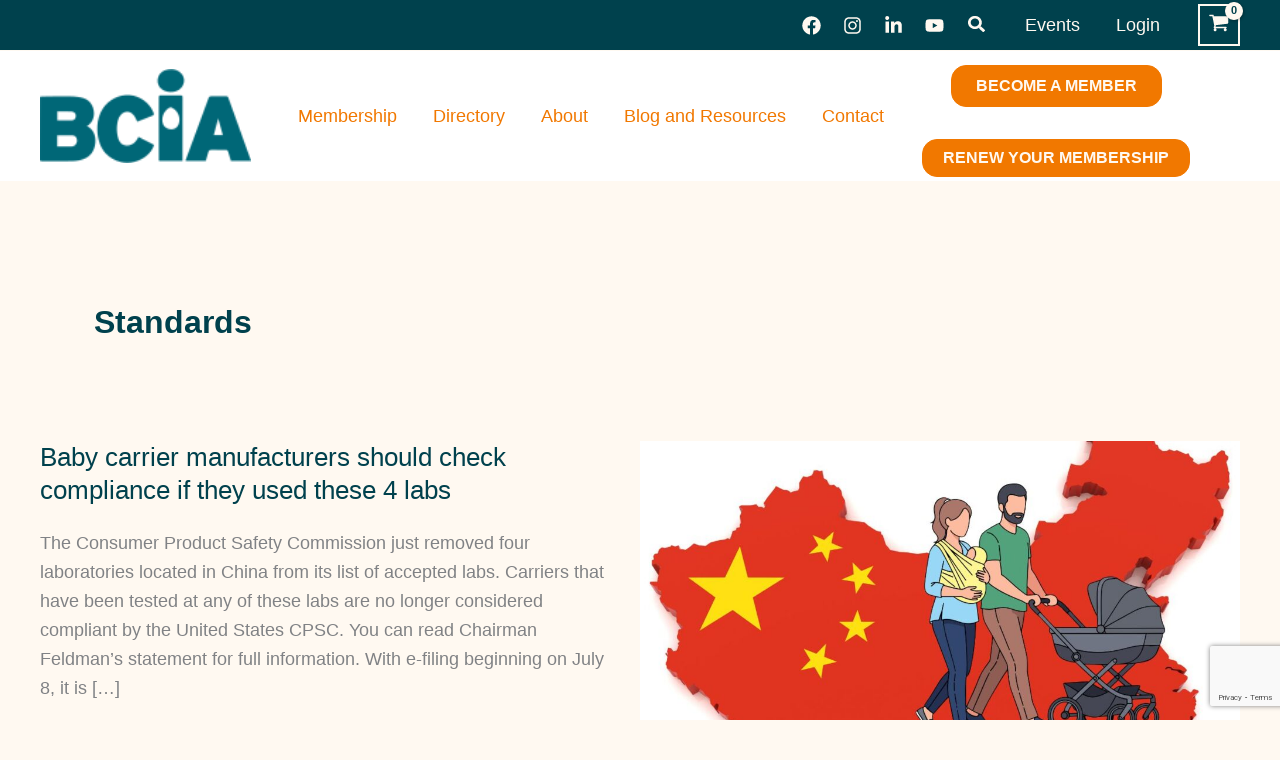

--- FILE ---
content_type: text/html; charset=utf-8
request_url: https://www.google.com/recaptcha/api2/anchor?ar=1&k=6LelFMgoAAAAAFCcLSeQIPK-DZBL1hnypKXhpv-K&co=aHR0cHM6Ly9iYWJ5Y2FycmllcmluZHVzdHJ5YWxsaWFuY2Uub3JnOjQ0Mw..&hl=en&v=PoyoqOPhxBO7pBk68S4YbpHZ&size=invisible&anchor-ms=20000&execute-ms=30000&cb=uuxg4bnqo0or
body_size: 48701
content:
<!DOCTYPE HTML><html dir="ltr" lang="en"><head><meta http-equiv="Content-Type" content="text/html; charset=UTF-8">
<meta http-equiv="X-UA-Compatible" content="IE=edge">
<title>reCAPTCHA</title>
<style type="text/css">
/* cyrillic-ext */
@font-face {
  font-family: 'Roboto';
  font-style: normal;
  font-weight: 400;
  font-stretch: 100%;
  src: url(//fonts.gstatic.com/s/roboto/v48/KFO7CnqEu92Fr1ME7kSn66aGLdTylUAMa3GUBHMdazTgWw.woff2) format('woff2');
  unicode-range: U+0460-052F, U+1C80-1C8A, U+20B4, U+2DE0-2DFF, U+A640-A69F, U+FE2E-FE2F;
}
/* cyrillic */
@font-face {
  font-family: 'Roboto';
  font-style: normal;
  font-weight: 400;
  font-stretch: 100%;
  src: url(//fonts.gstatic.com/s/roboto/v48/KFO7CnqEu92Fr1ME7kSn66aGLdTylUAMa3iUBHMdazTgWw.woff2) format('woff2');
  unicode-range: U+0301, U+0400-045F, U+0490-0491, U+04B0-04B1, U+2116;
}
/* greek-ext */
@font-face {
  font-family: 'Roboto';
  font-style: normal;
  font-weight: 400;
  font-stretch: 100%;
  src: url(//fonts.gstatic.com/s/roboto/v48/KFO7CnqEu92Fr1ME7kSn66aGLdTylUAMa3CUBHMdazTgWw.woff2) format('woff2');
  unicode-range: U+1F00-1FFF;
}
/* greek */
@font-face {
  font-family: 'Roboto';
  font-style: normal;
  font-weight: 400;
  font-stretch: 100%;
  src: url(//fonts.gstatic.com/s/roboto/v48/KFO7CnqEu92Fr1ME7kSn66aGLdTylUAMa3-UBHMdazTgWw.woff2) format('woff2');
  unicode-range: U+0370-0377, U+037A-037F, U+0384-038A, U+038C, U+038E-03A1, U+03A3-03FF;
}
/* math */
@font-face {
  font-family: 'Roboto';
  font-style: normal;
  font-weight: 400;
  font-stretch: 100%;
  src: url(//fonts.gstatic.com/s/roboto/v48/KFO7CnqEu92Fr1ME7kSn66aGLdTylUAMawCUBHMdazTgWw.woff2) format('woff2');
  unicode-range: U+0302-0303, U+0305, U+0307-0308, U+0310, U+0312, U+0315, U+031A, U+0326-0327, U+032C, U+032F-0330, U+0332-0333, U+0338, U+033A, U+0346, U+034D, U+0391-03A1, U+03A3-03A9, U+03B1-03C9, U+03D1, U+03D5-03D6, U+03F0-03F1, U+03F4-03F5, U+2016-2017, U+2034-2038, U+203C, U+2040, U+2043, U+2047, U+2050, U+2057, U+205F, U+2070-2071, U+2074-208E, U+2090-209C, U+20D0-20DC, U+20E1, U+20E5-20EF, U+2100-2112, U+2114-2115, U+2117-2121, U+2123-214F, U+2190, U+2192, U+2194-21AE, U+21B0-21E5, U+21F1-21F2, U+21F4-2211, U+2213-2214, U+2216-22FF, U+2308-230B, U+2310, U+2319, U+231C-2321, U+2336-237A, U+237C, U+2395, U+239B-23B7, U+23D0, U+23DC-23E1, U+2474-2475, U+25AF, U+25B3, U+25B7, U+25BD, U+25C1, U+25CA, U+25CC, U+25FB, U+266D-266F, U+27C0-27FF, U+2900-2AFF, U+2B0E-2B11, U+2B30-2B4C, U+2BFE, U+3030, U+FF5B, U+FF5D, U+1D400-1D7FF, U+1EE00-1EEFF;
}
/* symbols */
@font-face {
  font-family: 'Roboto';
  font-style: normal;
  font-weight: 400;
  font-stretch: 100%;
  src: url(//fonts.gstatic.com/s/roboto/v48/KFO7CnqEu92Fr1ME7kSn66aGLdTylUAMaxKUBHMdazTgWw.woff2) format('woff2');
  unicode-range: U+0001-000C, U+000E-001F, U+007F-009F, U+20DD-20E0, U+20E2-20E4, U+2150-218F, U+2190, U+2192, U+2194-2199, U+21AF, U+21E6-21F0, U+21F3, U+2218-2219, U+2299, U+22C4-22C6, U+2300-243F, U+2440-244A, U+2460-24FF, U+25A0-27BF, U+2800-28FF, U+2921-2922, U+2981, U+29BF, U+29EB, U+2B00-2BFF, U+4DC0-4DFF, U+FFF9-FFFB, U+10140-1018E, U+10190-1019C, U+101A0, U+101D0-101FD, U+102E0-102FB, U+10E60-10E7E, U+1D2C0-1D2D3, U+1D2E0-1D37F, U+1F000-1F0FF, U+1F100-1F1AD, U+1F1E6-1F1FF, U+1F30D-1F30F, U+1F315, U+1F31C, U+1F31E, U+1F320-1F32C, U+1F336, U+1F378, U+1F37D, U+1F382, U+1F393-1F39F, U+1F3A7-1F3A8, U+1F3AC-1F3AF, U+1F3C2, U+1F3C4-1F3C6, U+1F3CA-1F3CE, U+1F3D4-1F3E0, U+1F3ED, U+1F3F1-1F3F3, U+1F3F5-1F3F7, U+1F408, U+1F415, U+1F41F, U+1F426, U+1F43F, U+1F441-1F442, U+1F444, U+1F446-1F449, U+1F44C-1F44E, U+1F453, U+1F46A, U+1F47D, U+1F4A3, U+1F4B0, U+1F4B3, U+1F4B9, U+1F4BB, U+1F4BF, U+1F4C8-1F4CB, U+1F4D6, U+1F4DA, U+1F4DF, U+1F4E3-1F4E6, U+1F4EA-1F4ED, U+1F4F7, U+1F4F9-1F4FB, U+1F4FD-1F4FE, U+1F503, U+1F507-1F50B, U+1F50D, U+1F512-1F513, U+1F53E-1F54A, U+1F54F-1F5FA, U+1F610, U+1F650-1F67F, U+1F687, U+1F68D, U+1F691, U+1F694, U+1F698, U+1F6AD, U+1F6B2, U+1F6B9-1F6BA, U+1F6BC, U+1F6C6-1F6CF, U+1F6D3-1F6D7, U+1F6E0-1F6EA, U+1F6F0-1F6F3, U+1F6F7-1F6FC, U+1F700-1F7FF, U+1F800-1F80B, U+1F810-1F847, U+1F850-1F859, U+1F860-1F887, U+1F890-1F8AD, U+1F8B0-1F8BB, U+1F8C0-1F8C1, U+1F900-1F90B, U+1F93B, U+1F946, U+1F984, U+1F996, U+1F9E9, U+1FA00-1FA6F, U+1FA70-1FA7C, U+1FA80-1FA89, U+1FA8F-1FAC6, U+1FACE-1FADC, U+1FADF-1FAE9, U+1FAF0-1FAF8, U+1FB00-1FBFF;
}
/* vietnamese */
@font-face {
  font-family: 'Roboto';
  font-style: normal;
  font-weight: 400;
  font-stretch: 100%;
  src: url(//fonts.gstatic.com/s/roboto/v48/KFO7CnqEu92Fr1ME7kSn66aGLdTylUAMa3OUBHMdazTgWw.woff2) format('woff2');
  unicode-range: U+0102-0103, U+0110-0111, U+0128-0129, U+0168-0169, U+01A0-01A1, U+01AF-01B0, U+0300-0301, U+0303-0304, U+0308-0309, U+0323, U+0329, U+1EA0-1EF9, U+20AB;
}
/* latin-ext */
@font-face {
  font-family: 'Roboto';
  font-style: normal;
  font-weight: 400;
  font-stretch: 100%;
  src: url(//fonts.gstatic.com/s/roboto/v48/KFO7CnqEu92Fr1ME7kSn66aGLdTylUAMa3KUBHMdazTgWw.woff2) format('woff2');
  unicode-range: U+0100-02BA, U+02BD-02C5, U+02C7-02CC, U+02CE-02D7, U+02DD-02FF, U+0304, U+0308, U+0329, U+1D00-1DBF, U+1E00-1E9F, U+1EF2-1EFF, U+2020, U+20A0-20AB, U+20AD-20C0, U+2113, U+2C60-2C7F, U+A720-A7FF;
}
/* latin */
@font-face {
  font-family: 'Roboto';
  font-style: normal;
  font-weight: 400;
  font-stretch: 100%;
  src: url(//fonts.gstatic.com/s/roboto/v48/KFO7CnqEu92Fr1ME7kSn66aGLdTylUAMa3yUBHMdazQ.woff2) format('woff2');
  unicode-range: U+0000-00FF, U+0131, U+0152-0153, U+02BB-02BC, U+02C6, U+02DA, U+02DC, U+0304, U+0308, U+0329, U+2000-206F, U+20AC, U+2122, U+2191, U+2193, U+2212, U+2215, U+FEFF, U+FFFD;
}
/* cyrillic-ext */
@font-face {
  font-family: 'Roboto';
  font-style: normal;
  font-weight: 500;
  font-stretch: 100%;
  src: url(//fonts.gstatic.com/s/roboto/v48/KFO7CnqEu92Fr1ME7kSn66aGLdTylUAMa3GUBHMdazTgWw.woff2) format('woff2');
  unicode-range: U+0460-052F, U+1C80-1C8A, U+20B4, U+2DE0-2DFF, U+A640-A69F, U+FE2E-FE2F;
}
/* cyrillic */
@font-face {
  font-family: 'Roboto';
  font-style: normal;
  font-weight: 500;
  font-stretch: 100%;
  src: url(//fonts.gstatic.com/s/roboto/v48/KFO7CnqEu92Fr1ME7kSn66aGLdTylUAMa3iUBHMdazTgWw.woff2) format('woff2');
  unicode-range: U+0301, U+0400-045F, U+0490-0491, U+04B0-04B1, U+2116;
}
/* greek-ext */
@font-face {
  font-family: 'Roboto';
  font-style: normal;
  font-weight: 500;
  font-stretch: 100%;
  src: url(//fonts.gstatic.com/s/roboto/v48/KFO7CnqEu92Fr1ME7kSn66aGLdTylUAMa3CUBHMdazTgWw.woff2) format('woff2');
  unicode-range: U+1F00-1FFF;
}
/* greek */
@font-face {
  font-family: 'Roboto';
  font-style: normal;
  font-weight: 500;
  font-stretch: 100%;
  src: url(//fonts.gstatic.com/s/roboto/v48/KFO7CnqEu92Fr1ME7kSn66aGLdTylUAMa3-UBHMdazTgWw.woff2) format('woff2');
  unicode-range: U+0370-0377, U+037A-037F, U+0384-038A, U+038C, U+038E-03A1, U+03A3-03FF;
}
/* math */
@font-face {
  font-family: 'Roboto';
  font-style: normal;
  font-weight: 500;
  font-stretch: 100%;
  src: url(//fonts.gstatic.com/s/roboto/v48/KFO7CnqEu92Fr1ME7kSn66aGLdTylUAMawCUBHMdazTgWw.woff2) format('woff2');
  unicode-range: U+0302-0303, U+0305, U+0307-0308, U+0310, U+0312, U+0315, U+031A, U+0326-0327, U+032C, U+032F-0330, U+0332-0333, U+0338, U+033A, U+0346, U+034D, U+0391-03A1, U+03A3-03A9, U+03B1-03C9, U+03D1, U+03D5-03D6, U+03F0-03F1, U+03F4-03F5, U+2016-2017, U+2034-2038, U+203C, U+2040, U+2043, U+2047, U+2050, U+2057, U+205F, U+2070-2071, U+2074-208E, U+2090-209C, U+20D0-20DC, U+20E1, U+20E5-20EF, U+2100-2112, U+2114-2115, U+2117-2121, U+2123-214F, U+2190, U+2192, U+2194-21AE, U+21B0-21E5, U+21F1-21F2, U+21F4-2211, U+2213-2214, U+2216-22FF, U+2308-230B, U+2310, U+2319, U+231C-2321, U+2336-237A, U+237C, U+2395, U+239B-23B7, U+23D0, U+23DC-23E1, U+2474-2475, U+25AF, U+25B3, U+25B7, U+25BD, U+25C1, U+25CA, U+25CC, U+25FB, U+266D-266F, U+27C0-27FF, U+2900-2AFF, U+2B0E-2B11, U+2B30-2B4C, U+2BFE, U+3030, U+FF5B, U+FF5D, U+1D400-1D7FF, U+1EE00-1EEFF;
}
/* symbols */
@font-face {
  font-family: 'Roboto';
  font-style: normal;
  font-weight: 500;
  font-stretch: 100%;
  src: url(//fonts.gstatic.com/s/roboto/v48/KFO7CnqEu92Fr1ME7kSn66aGLdTylUAMaxKUBHMdazTgWw.woff2) format('woff2');
  unicode-range: U+0001-000C, U+000E-001F, U+007F-009F, U+20DD-20E0, U+20E2-20E4, U+2150-218F, U+2190, U+2192, U+2194-2199, U+21AF, U+21E6-21F0, U+21F3, U+2218-2219, U+2299, U+22C4-22C6, U+2300-243F, U+2440-244A, U+2460-24FF, U+25A0-27BF, U+2800-28FF, U+2921-2922, U+2981, U+29BF, U+29EB, U+2B00-2BFF, U+4DC0-4DFF, U+FFF9-FFFB, U+10140-1018E, U+10190-1019C, U+101A0, U+101D0-101FD, U+102E0-102FB, U+10E60-10E7E, U+1D2C0-1D2D3, U+1D2E0-1D37F, U+1F000-1F0FF, U+1F100-1F1AD, U+1F1E6-1F1FF, U+1F30D-1F30F, U+1F315, U+1F31C, U+1F31E, U+1F320-1F32C, U+1F336, U+1F378, U+1F37D, U+1F382, U+1F393-1F39F, U+1F3A7-1F3A8, U+1F3AC-1F3AF, U+1F3C2, U+1F3C4-1F3C6, U+1F3CA-1F3CE, U+1F3D4-1F3E0, U+1F3ED, U+1F3F1-1F3F3, U+1F3F5-1F3F7, U+1F408, U+1F415, U+1F41F, U+1F426, U+1F43F, U+1F441-1F442, U+1F444, U+1F446-1F449, U+1F44C-1F44E, U+1F453, U+1F46A, U+1F47D, U+1F4A3, U+1F4B0, U+1F4B3, U+1F4B9, U+1F4BB, U+1F4BF, U+1F4C8-1F4CB, U+1F4D6, U+1F4DA, U+1F4DF, U+1F4E3-1F4E6, U+1F4EA-1F4ED, U+1F4F7, U+1F4F9-1F4FB, U+1F4FD-1F4FE, U+1F503, U+1F507-1F50B, U+1F50D, U+1F512-1F513, U+1F53E-1F54A, U+1F54F-1F5FA, U+1F610, U+1F650-1F67F, U+1F687, U+1F68D, U+1F691, U+1F694, U+1F698, U+1F6AD, U+1F6B2, U+1F6B9-1F6BA, U+1F6BC, U+1F6C6-1F6CF, U+1F6D3-1F6D7, U+1F6E0-1F6EA, U+1F6F0-1F6F3, U+1F6F7-1F6FC, U+1F700-1F7FF, U+1F800-1F80B, U+1F810-1F847, U+1F850-1F859, U+1F860-1F887, U+1F890-1F8AD, U+1F8B0-1F8BB, U+1F8C0-1F8C1, U+1F900-1F90B, U+1F93B, U+1F946, U+1F984, U+1F996, U+1F9E9, U+1FA00-1FA6F, U+1FA70-1FA7C, U+1FA80-1FA89, U+1FA8F-1FAC6, U+1FACE-1FADC, U+1FADF-1FAE9, U+1FAF0-1FAF8, U+1FB00-1FBFF;
}
/* vietnamese */
@font-face {
  font-family: 'Roboto';
  font-style: normal;
  font-weight: 500;
  font-stretch: 100%;
  src: url(//fonts.gstatic.com/s/roboto/v48/KFO7CnqEu92Fr1ME7kSn66aGLdTylUAMa3OUBHMdazTgWw.woff2) format('woff2');
  unicode-range: U+0102-0103, U+0110-0111, U+0128-0129, U+0168-0169, U+01A0-01A1, U+01AF-01B0, U+0300-0301, U+0303-0304, U+0308-0309, U+0323, U+0329, U+1EA0-1EF9, U+20AB;
}
/* latin-ext */
@font-face {
  font-family: 'Roboto';
  font-style: normal;
  font-weight: 500;
  font-stretch: 100%;
  src: url(//fonts.gstatic.com/s/roboto/v48/KFO7CnqEu92Fr1ME7kSn66aGLdTylUAMa3KUBHMdazTgWw.woff2) format('woff2');
  unicode-range: U+0100-02BA, U+02BD-02C5, U+02C7-02CC, U+02CE-02D7, U+02DD-02FF, U+0304, U+0308, U+0329, U+1D00-1DBF, U+1E00-1E9F, U+1EF2-1EFF, U+2020, U+20A0-20AB, U+20AD-20C0, U+2113, U+2C60-2C7F, U+A720-A7FF;
}
/* latin */
@font-face {
  font-family: 'Roboto';
  font-style: normal;
  font-weight: 500;
  font-stretch: 100%;
  src: url(//fonts.gstatic.com/s/roboto/v48/KFO7CnqEu92Fr1ME7kSn66aGLdTylUAMa3yUBHMdazQ.woff2) format('woff2');
  unicode-range: U+0000-00FF, U+0131, U+0152-0153, U+02BB-02BC, U+02C6, U+02DA, U+02DC, U+0304, U+0308, U+0329, U+2000-206F, U+20AC, U+2122, U+2191, U+2193, U+2212, U+2215, U+FEFF, U+FFFD;
}
/* cyrillic-ext */
@font-face {
  font-family: 'Roboto';
  font-style: normal;
  font-weight: 900;
  font-stretch: 100%;
  src: url(//fonts.gstatic.com/s/roboto/v48/KFO7CnqEu92Fr1ME7kSn66aGLdTylUAMa3GUBHMdazTgWw.woff2) format('woff2');
  unicode-range: U+0460-052F, U+1C80-1C8A, U+20B4, U+2DE0-2DFF, U+A640-A69F, U+FE2E-FE2F;
}
/* cyrillic */
@font-face {
  font-family: 'Roboto';
  font-style: normal;
  font-weight: 900;
  font-stretch: 100%;
  src: url(//fonts.gstatic.com/s/roboto/v48/KFO7CnqEu92Fr1ME7kSn66aGLdTylUAMa3iUBHMdazTgWw.woff2) format('woff2');
  unicode-range: U+0301, U+0400-045F, U+0490-0491, U+04B0-04B1, U+2116;
}
/* greek-ext */
@font-face {
  font-family: 'Roboto';
  font-style: normal;
  font-weight: 900;
  font-stretch: 100%;
  src: url(//fonts.gstatic.com/s/roboto/v48/KFO7CnqEu92Fr1ME7kSn66aGLdTylUAMa3CUBHMdazTgWw.woff2) format('woff2');
  unicode-range: U+1F00-1FFF;
}
/* greek */
@font-face {
  font-family: 'Roboto';
  font-style: normal;
  font-weight: 900;
  font-stretch: 100%;
  src: url(//fonts.gstatic.com/s/roboto/v48/KFO7CnqEu92Fr1ME7kSn66aGLdTylUAMa3-UBHMdazTgWw.woff2) format('woff2');
  unicode-range: U+0370-0377, U+037A-037F, U+0384-038A, U+038C, U+038E-03A1, U+03A3-03FF;
}
/* math */
@font-face {
  font-family: 'Roboto';
  font-style: normal;
  font-weight: 900;
  font-stretch: 100%;
  src: url(//fonts.gstatic.com/s/roboto/v48/KFO7CnqEu92Fr1ME7kSn66aGLdTylUAMawCUBHMdazTgWw.woff2) format('woff2');
  unicode-range: U+0302-0303, U+0305, U+0307-0308, U+0310, U+0312, U+0315, U+031A, U+0326-0327, U+032C, U+032F-0330, U+0332-0333, U+0338, U+033A, U+0346, U+034D, U+0391-03A1, U+03A3-03A9, U+03B1-03C9, U+03D1, U+03D5-03D6, U+03F0-03F1, U+03F4-03F5, U+2016-2017, U+2034-2038, U+203C, U+2040, U+2043, U+2047, U+2050, U+2057, U+205F, U+2070-2071, U+2074-208E, U+2090-209C, U+20D0-20DC, U+20E1, U+20E5-20EF, U+2100-2112, U+2114-2115, U+2117-2121, U+2123-214F, U+2190, U+2192, U+2194-21AE, U+21B0-21E5, U+21F1-21F2, U+21F4-2211, U+2213-2214, U+2216-22FF, U+2308-230B, U+2310, U+2319, U+231C-2321, U+2336-237A, U+237C, U+2395, U+239B-23B7, U+23D0, U+23DC-23E1, U+2474-2475, U+25AF, U+25B3, U+25B7, U+25BD, U+25C1, U+25CA, U+25CC, U+25FB, U+266D-266F, U+27C0-27FF, U+2900-2AFF, U+2B0E-2B11, U+2B30-2B4C, U+2BFE, U+3030, U+FF5B, U+FF5D, U+1D400-1D7FF, U+1EE00-1EEFF;
}
/* symbols */
@font-face {
  font-family: 'Roboto';
  font-style: normal;
  font-weight: 900;
  font-stretch: 100%;
  src: url(//fonts.gstatic.com/s/roboto/v48/KFO7CnqEu92Fr1ME7kSn66aGLdTylUAMaxKUBHMdazTgWw.woff2) format('woff2');
  unicode-range: U+0001-000C, U+000E-001F, U+007F-009F, U+20DD-20E0, U+20E2-20E4, U+2150-218F, U+2190, U+2192, U+2194-2199, U+21AF, U+21E6-21F0, U+21F3, U+2218-2219, U+2299, U+22C4-22C6, U+2300-243F, U+2440-244A, U+2460-24FF, U+25A0-27BF, U+2800-28FF, U+2921-2922, U+2981, U+29BF, U+29EB, U+2B00-2BFF, U+4DC0-4DFF, U+FFF9-FFFB, U+10140-1018E, U+10190-1019C, U+101A0, U+101D0-101FD, U+102E0-102FB, U+10E60-10E7E, U+1D2C0-1D2D3, U+1D2E0-1D37F, U+1F000-1F0FF, U+1F100-1F1AD, U+1F1E6-1F1FF, U+1F30D-1F30F, U+1F315, U+1F31C, U+1F31E, U+1F320-1F32C, U+1F336, U+1F378, U+1F37D, U+1F382, U+1F393-1F39F, U+1F3A7-1F3A8, U+1F3AC-1F3AF, U+1F3C2, U+1F3C4-1F3C6, U+1F3CA-1F3CE, U+1F3D4-1F3E0, U+1F3ED, U+1F3F1-1F3F3, U+1F3F5-1F3F7, U+1F408, U+1F415, U+1F41F, U+1F426, U+1F43F, U+1F441-1F442, U+1F444, U+1F446-1F449, U+1F44C-1F44E, U+1F453, U+1F46A, U+1F47D, U+1F4A3, U+1F4B0, U+1F4B3, U+1F4B9, U+1F4BB, U+1F4BF, U+1F4C8-1F4CB, U+1F4D6, U+1F4DA, U+1F4DF, U+1F4E3-1F4E6, U+1F4EA-1F4ED, U+1F4F7, U+1F4F9-1F4FB, U+1F4FD-1F4FE, U+1F503, U+1F507-1F50B, U+1F50D, U+1F512-1F513, U+1F53E-1F54A, U+1F54F-1F5FA, U+1F610, U+1F650-1F67F, U+1F687, U+1F68D, U+1F691, U+1F694, U+1F698, U+1F6AD, U+1F6B2, U+1F6B9-1F6BA, U+1F6BC, U+1F6C6-1F6CF, U+1F6D3-1F6D7, U+1F6E0-1F6EA, U+1F6F0-1F6F3, U+1F6F7-1F6FC, U+1F700-1F7FF, U+1F800-1F80B, U+1F810-1F847, U+1F850-1F859, U+1F860-1F887, U+1F890-1F8AD, U+1F8B0-1F8BB, U+1F8C0-1F8C1, U+1F900-1F90B, U+1F93B, U+1F946, U+1F984, U+1F996, U+1F9E9, U+1FA00-1FA6F, U+1FA70-1FA7C, U+1FA80-1FA89, U+1FA8F-1FAC6, U+1FACE-1FADC, U+1FADF-1FAE9, U+1FAF0-1FAF8, U+1FB00-1FBFF;
}
/* vietnamese */
@font-face {
  font-family: 'Roboto';
  font-style: normal;
  font-weight: 900;
  font-stretch: 100%;
  src: url(//fonts.gstatic.com/s/roboto/v48/KFO7CnqEu92Fr1ME7kSn66aGLdTylUAMa3OUBHMdazTgWw.woff2) format('woff2');
  unicode-range: U+0102-0103, U+0110-0111, U+0128-0129, U+0168-0169, U+01A0-01A1, U+01AF-01B0, U+0300-0301, U+0303-0304, U+0308-0309, U+0323, U+0329, U+1EA0-1EF9, U+20AB;
}
/* latin-ext */
@font-face {
  font-family: 'Roboto';
  font-style: normal;
  font-weight: 900;
  font-stretch: 100%;
  src: url(//fonts.gstatic.com/s/roboto/v48/KFO7CnqEu92Fr1ME7kSn66aGLdTylUAMa3KUBHMdazTgWw.woff2) format('woff2');
  unicode-range: U+0100-02BA, U+02BD-02C5, U+02C7-02CC, U+02CE-02D7, U+02DD-02FF, U+0304, U+0308, U+0329, U+1D00-1DBF, U+1E00-1E9F, U+1EF2-1EFF, U+2020, U+20A0-20AB, U+20AD-20C0, U+2113, U+2C60-2C7F, U+A720-A7FF;
}
/* latin */
@font-face {
  font-family: 'Roboto';
  font-style: normal;
  font-weight: 900;
  font-stretch: 100%;
  src: url(//fonts.gstatic.com/s/roboto/v48/KFO7CnqEu92Fr1ME7kSn66aGLdTylUAMa3yUBHMdazQ.woff2) format('woff2');
  unicode-range: U+0000-00FF, U+0131, U+0152-0153, U+02BB-02BC, U+02C6, U+02DA, U+02DC, U+0304, U+0308, U+0329, U+2000-206F, U+20AC, U+2122, U+2191, U+2193, U+2212, U+2215, U+FEFF, U+FFFD;
}

</style>
<link rel="stylesheet" type="text/css" href="https://www.gstatic.com/recaptcha/releases/PoyoqOPhxBO7pBk68S4YbpHZ/styles__ltr.css">
<script nonce="uvHNMwuqWzzRt4b-hg-2AQ" type="text/javascript">window['__recaptcha_api'] = 'https://www.google.com/recaptcha/api2/';</script>
<script type="text/javascript" src="https://www.gstatic.com/recaptcha/releases/PoyoqOPhxBO7pBk68S4YbpHZ/recaptcha__en.js" nonce="uvHNMwuqWzzRt4b-hg-2AQ">
      
    </script></head>
<body><div id="rc-anchor-alert" class="rc-anchor-alert"></div>
<input type="hidden" id="recaptcha-token" value="[base64]">
<script type="text/javascript" nonce="uvHNMwuqWzzRt4b-hg-2AQ">
      recaptcha.anchor.Main.init("[\x22ainput\x22,[\x22bgdata\x22,\x22\x22,\[base64]/[base64]/[base64]/bmV3IHJbeF0oY1swXSk6RT09Mj9uZXcgclt4XShjWzBdLGNbMV0pOkU9PTM/bmV3IHJbeF0oY1swXSxjWzFdLGNbMl0pOkU9PTQ/[base64]/[base64]/[base64]/[base64]/[base64]/[base64]/[base64]/[base64]\x22,\[base64]\x22,\x22e8K5esOvZ8KHTMOUXwZqJsKObcOVREpkw6jCijzComnCiAXCsVDDkV52w6YkGsOSUHEzwp/[base64]/CgU7DkmvDh8OtWRQBRsKJw4VMw77DslPDpMO6E8KiWw7Dpn7DvcKoI8OMEVkRw6gSWsOVwp45G8OlCB4xwpvCncOCwrpDwqYEa37Drl4ywrrDjsKjwpTDpsKNwoxNADPCiMKoN34AwoPDkMKWNiEIIcOgwrvCnhrDq8O/RGQ3wrfCosKpBcOQU0DCucOdw7/DkMKDw4HDu251w6lmUBhTw5tFaHMqE0zDi8O1K17ChFfCi3HDtMObCG7Cm8K+PhDCim/Cj3ViPMODworCtXDDtVgVAU7Dnl3Dq8KMwps5GkYvfMORUMK6wqXCpsOHFwzDmhTDocOGKcOQwqzDgsKHcEnDvWDDjzFiwrzCpcOXGsOuczlmY27Cm8KwJMOSF8KzE3nCkcKHNsK9eTHDqS/Di8OhAMKwwqd1wpPCm8Osw4DDshwlL2nDvVYdwq3CusKFf8KnwoTDphbCpcKOwo3Dp8K5KXnCpcOWLHoHw4k5NUbCo8OHw5/Dq8OLOVFvw7wrw6jDk0Few4wKakrCqxh5w4/DvHvDghHDlsKoXjHDlMOlwrjDnsKiw6w2Twsjw7ELKcOgc8OUDGrCpMKzwpDCuMO6MMO3wqs5DcOJwoPCu8K6w4VUFcKEVcKjTRXCgsOJwqEuwoF3wpvDj3/ChMOcw6PCrTLDocKjwrDDqsKBMsOYX0pCw7nCqQ4oTcK0wo/Dh8Klw5DCssKJWsKVw4HDlsKaGcO7wrjDosKTwqPDo1UXG0cUw7/CohPCtWoww6YJHyhXwpAvdsOTwr8VwpHDhsK6D8K4FUdWe3PCrsOqMQ94bsK0wqgQD8OOw43Dql4lfcKHE8ONw7bDtiLDvMOlw61hGcOLw5bDqRJ9wrbCpsO2wrcMETtYVsO0bQDCqlQ/[base64]/wrA1w5/DuCXConvCpsKYw6drVVAuFsKjwrnDs2PDu8KtBBnDkVoIwrPClsO8wqJFwpPCucOLwozDozLDulgSa2/CtwstN8KBeMOMw71GVsKSDMOKWV8Tw4XCmMOIMTrCp8KqwpIZSn/Do8Omw6tCwohpPMONK8KPODTCpWt/PcOcw6PDoSh8bcO1B8Okw4AdesOBwoYXIHIHwp0hHXvChMOiw7ZqSSvDoFZgKiTDl2BBA8OAwonChyAQw63Do8Klw4QlGcKIw4fDg8OVN8OBwr3DkSDCgCYVRsKkwoM/w6p2HMKUwrwST8K/w7vCtFl3FxTCtXoTYl9Ow4jCmS7CmsK5w4jDkF9TGcOdTQLCpX7DryLCkCrDoRHDrMKMw5TDggd8woAKfsO0woHClljCscOeXsOpw4rDgg8gRkLDl8Orwq7Dh0A1NV/DqMK5T8KIw4VCwqzDnMKBdnnCrUTDnTPCq8KCwozDvEYyf8OLGsOKKsKzwrV+woTCrSvDpcOAw7sHP8KEOsKkVMOOasKKw5Jqw5dqwpNeecOZwo7DuMKtw7xWwo/DlcOCwrwAw4gWwpB5w7rDs2t+w7YCw4jDhcK5wqDCly7CgETCuVLDtSXDkMKRwq/DmsKlwrdOBQw+BWpEE2/CmSjDq8Ouw7DCqsOdHMKPw7traj3CiGtxbD3Dhg1TYsOebsKNKTXDj1/[base64]/[base64]/CkhlAwqTDoMKHw6HDvsOuwqDDssOPOMKBwozCqkXDln7CjCQOwopVwozCgB0cwoHDicOVw47DshVRP2t7AMKqFcKdVMOCZcK7eSoUwqZAw54Bwp5LaXfDrA0eEcKkB8K9wo4WwofDtsKOZmzCn20Cw54/wrLCi1MWwqElwqkHHErDlH5dCkZ0w7TCg8OGUMKPAUrDuMO/wphlwoDDtMKYKsKAw61SwqUfZmw6wrB9LH7CsjPCtAXDiWHDqiLCgFVkw77CvjjDnMOaw47ClijCt8K9TiFowqFfw54nwrTDpsOwVTBhwrkswp56L8KVQcKoY8OBZ0JTVcKfPT3DucOtfcKTL0J5w4rCn8O3w7vDoMO/OV8swoUhCADCs1/[base64]/w6p4wrXCvRfCohLDp8O9b8KGw6kIZ8KRw7LDnMO0wpFvwrjDjEDCjCxXaxY1LVkTPcO7d1vCowTDtcOSwozCm8Otw6kDw6bCtABEwp5bwqbDrsK1RjZgNsKNecOYQsO1wpnDvcKcw6vCm1fDjRZ3OMOJF8Ked8K7FsOtw6/[base64]/CllHDv18pw4DDvkDCjzpKekvDpV/DpcOWw5TCt07DhsKHw4/CoxvDvMOKfsOAw7fCscOwejVzwpLCvMOlVV7DpF9zw6/DtS4iwq4BBXrDsT5Gw5ALCi3DuBbDgE/[base64]/Ch8K7I8KPJxhCKcO7GyjDj8Ocw508UybDjU/CiCjCk8OJw6zDnQXClwfCq8OJwoUiw4Rfwqcdwp/CusKgwozDpTxVw6gDYG/DgcOxwoB2aEgGZUdgd3jCvsKgAjM6HQoTUcOhK8KPFsKfaTnClMOPDS3Ds8KJO8K9w4DCpBhxPxg7wqA6V8Oyw6/CuxlMUcKUSCvCn8OSw6cDwq4ZBMO3UgrDsS7DlX0Sw5B4w7HDj8KzwpbCnSMGfVxKZsKRAcK6OcK2wrnDoRcTwqnChsOZKhc1QMOWeMOqwqDDncOTNCHDi8KWwoQzw54IZxXDtcKoQTvCp0pgw4zCgMKIUcKbwo/Cg201w7DDrcKeIMOpLcOuwp4EMEHCkE4FNkobwrzCozdAOcKkw6jDmR3DpMOqwoQMPTvCrn/[base64]/DrVHDk8OSw7DDtBvCoMKYfgrDpTTCmhhobMOSw7sqw5A+w6wXwo5/wpICXSNzHGQQUMKowr7CjcKrfVDDo3nCscOOwoJ6w6TCt8OwDg/Cnm1ZXcOsC8O9Lm/DnCV0PsODaDrCvUrDtXANwoIgUFfDsiFEw5U3AAXCrHfDt8KySQ3DsnDDmnHDocOtGEgSMkU5wpJmwqUZwpR3RyNcw5vCrMKbwrnDtgYbw6sEwqPDjsKtw6Erw4fDpcOSfn0Zwr1WcgVDwqjCl21+WcOUwpHCiA5hb3/Cr2FIwoTCkh9tw4rCpsKvczxABDLDiBzDjglINmxBw5Zfw4EGOsOqw6bCt8KBfmwRwoNTfBTCrsOFwrUrwqZ5wp3CpCrCosKvGSjCqSVXdMOiezDDlikCf8Kow7J2Flx/VsK1w45jOsKOFcOTAmZyVlbCrcOVO8OGcn/[base64]/DryJ4C8Oaw4xfw6TDkMKxREzDn8KHwrhXKsKeWXbDv0EFwp4DwocCIXtbwr/DhsOgwogcJk5JKxLCr8KRAMKucsOVw5JOCg8NwqJbw63DlG81w7bCvcK8CcKNU8KHMcKHHUXCmmxJZV7Cv8KiwpV2RsOBw4/DqMKxTCnCsDnDr8OqC8K+wqglwqnCscOXwoHCmsOMXsKEw7fDonQjUcKMwrHCt8Oyb1fDqBN6FsOcKDFzw47Dr8KTRETCtSkUe8ORw74ublgwWAbCjMOnw41bQcOaI1/[base64]/Dr8K+PcOBw6XCkcOcO8OTwownwofDm8KhKsOqw7bCssKRBsKde0PDlBXCmBQie8Kew7/Dr8Ocw4VPw5AwFcKcw4tFImnDnBxtJcKPW8KfTDYzw6pveMKyUsKlw5fDjcKZwoUoUT7Cs8Oqwp/[base64]/[base64]/wo0uD8KkKsOlwpzCghdeRnEBH8Kzw6tawpxjwq0Kw6/DmxrCnsOVw682w6DCnUYIw59EeMOTNWnCmcKswpvDpVDDnMOlwojCsQR3wqJswo01wph7w6hDDMOtHQPDmGjCp8OGCn7CqMKXwoXCoMKrNyV0wqHDu0ZNWzDDtm3DuXF6woY0woDDtcOwFjwawp4OQMKTFAjCsHFBdMKbwqjDjTLCisOgwqwfRCvCsgF/By/DrFo+w43DhGFsw6XDlsKJYXnDhsOdw6vDmmJ/M1tkw4x5MTjClHYPw5fDtcKTwpnCkx/CrsOAMGXCt2jDhmRDJFsbwrYqGcK/K8Kcw4jDuwzDkXfDsUR8dGEhwromXcKjwqlzw5U8Q1VhDMO6YhzCk8OsQVEkwpPDmSHCnHbDmnbCpxhmF0ADwqZBw6fDpiPCvDnDm8O4wp0PwpPCj2MpGBZQw5DCiFUzITBHNT/CrsOnw5I0wrE1w48PM8KLAcKow4MCwroKTWXCq8Otw7Bcw6fChTM9wr1+RcKew7vDtsKGScK6BlvDjsKvw7LDmSRtfVI3wrcNO8OPL8KkQkLCiMOFw4TCi8O2OMO6c0c6MGF+wqPCjRMfw4fCun/Cn3Y3wpnCiMO+w4DDlznDocKjGQsmH8Kxw4DDrEFKwq3DlMOlwpTCtsK6FT/CkEh5NgJCeFHDsHzCtTTDsWIkw7Y0w4jDscK4X2Ynw5XDoMO0w7ghbGbDucK/XMOOVcOoE8Kbw4tmBm8Qw7xsw5XDpm/[base64]/CssKowr8Ew7RVIsOJw5k4AMOAaGowwpTCucKFw6lhwrRAwoXCvsKNW8OhPsOkOMKEAcOZw7MuNhLDpW7DrMOKwpAOXcOCfcK/Cy7CusK0wrUUwrfCjQHDm1PCpsKAwpZ1w6YKWMKSwpXCjcOAGcKeMcOHwqTDnjYLw7RKTD98wrQuwrMjwrQoUw0SwqzCviUSZcOUwoxOw7/DtjvCh09MfUDCnF7ClMOEwpZJwqfCpknDr8Ozwq/CosOpZgEFwrfCucKiDMOewpzDkwLDmXDClMKUw7XDqMK4Hl/DhX/CtVLCncKiMsKbXmpcP304wozCryduw7nDvsO8f8Orw5jDkEd/w7p1dsKgwqQuAyoKLzPCv3bCuRlwTMOPw4NWbMOEwogXcgbDjDADw6zDrsOVLcKHCMOKIMOlwpPDmsKBwrp0w4N9e8OCK0TDlVI3w7XDgTvCsSgYw51aB8Kowq0/wpzCucK+w71tUSJVwrnClMO7fVHCksKIRsKcw7kyw4Y0AsO0H8O3AMKUw6E0XsKzAHHCpC0YYn4nw5vDjUgowojDnsK8ZcKsWcOTwrvCo8OwD1fDi8K+M3MzwpvClMOCNsKeHUjCk8OMZXLDvMKHwoZ+wpFqwonDscOQRVN/d8O+XgfCqUxaA8KEIC3CrMKXwqRHZDTCiGTCtHjChTXDtDEow6lUw5LCnlvCohdkMcO1VRsOwr/CgcKbNgjCuDHCkMOcw7gwwoARw7M3UQnChxrDkMKDw7VcwpYlaHMlw40dCMOQTMO1PMOVwq52w7/DjC8iworDgsKsSDzClMKGw79iwqTCm8KqKMOJX0DCgxrDnD3Do27ClQHCu1JPwq8MwqHDp8Ovw7sKwqU4B8OqIhl9w6vCp8ORw4XDnmcWw7NEw4zDtcK7w60tNEPCkMKzCsOGw5cUwrXCksKJPMOsKVs3wr4YMmhgw5/Do0PCpxHCosKTw4AIBEHDnsKYEcOuwoNgGk/CpsK4HsKHwofCnsOEXcKJPQsNUsKZcDMNwpHCjMKMFcOiw6MfPMKvOE0ib11WwqVgeMK6w6PDjl7ChzvCu28EwqTDp8Oiw67Cv8O8WcKHXh94wrs0w702ccKXwop2KDBaw7RTZVo8PsOXw7DCiMOuasOjwoTDrBfCgBPCviDCkA1OTsKMw7o7wp1Mw5siwqAEwonCoz/CnVx5YBttHGvDgsOresOcfVLCp8Kxw61UCC8AIsOWwr0mCVwRwrM9O8Kuw58GBRDCoXbCs8KCw6cSSsKFEsOvwrfCgsK5wokTP8K6U8OpQcKYw7IrWcOYOQsuMMKUYxXCjcOIw7tfNcOLJz7DgcKtwq3Dt8KBwplWYUJaMxQLwq/Co34fw55AYDvDkhvDg8OPHMOTw5LDkSYff0nCrFbDpmXDn8OiOMKwwqfDph/[base64]/Ri8aCMKXU8OSdsO2HxjDvCDCt3RZwoglTjk6wpbCq8Kpw7nDt8KjcVfDtB9bw6t4w5sTasKiU0LCqUo9Z8OXBcKTw63Dp8KGTilMMsOFFER/[base64]/DncOUwpjCqkPDlMKfWMOVwowXwq/Dl8KNw4bDh8KcT8K6AHxzU8OqMzjCt0vDmsOhEcKNwozDrsOIYSMMwoDDjMOSw7AOw6bChxbDlMO3w5XDncOLw5/CicOVw4AvKHhsFDrDm2cAw58owrZ7BE9eMWHDucOVw4zDpm7CsMO2EyDClQfCq8KGBsKgNEjChMOvNcKGwpF6LVBzA8K3w6lyw7nCiiB2wrvDsMKwNsKNwosww4MBYMOXCBzCjcKDL8KOGCVIwpbCocOfAsKUw5F+wq9afBZfw4PDugsuKMODAsKHaXEWw6s/[base64]/DisOLw6Qjw5/DjMKaKsORXyJaAsOlwpQOK0HDnsKzPcKKwq7CmxRpB8OHw7UBXsKxw6MeTS5rw7NTw6zDqm5rf8Oxw7DDksONNMO/w7F6w5tswqlRwqN3JSJVwpHChMKhCCHCqUhZZcOJTsKsA8K+w6dUKULDgsORw5rCo8Kgw6LDpQXCgjTDoF7DnzLCkwTCgcKOwpDDhXrDhXpPZsOIwqDCgTXDsF/Dpx1iw54dwrLCu8OJw7XDqGUnacOdwq3DhsKFUcKIwrfDmsKiwpTCkiZ+wpNpwrZtw6pXw7PCkzUqw7xMHkLDuMOkFy/DrQDDusOzMsOGw5F7w7ZcOsOMwqPChcOIA0jChWQ/NCjCkQMYwqZhw6LCmDJ8IiXCoRsiDMO4EFFnwoEIM2pxwrzDqcKnClR7wrBawp5pwrooJcOMdMOYw5TCmsKMwo7CqcOxw5lhwprDpCldwqHCoTvCisOUFi/CoHnDq8O6IsO3BSgYw40qw7NdJGHCo1hmwoo4w6JsCF8Mc8O/IcOnScOZP8Knw6Fnw7zClcO7KifCrX5ywoACVMKDw6jDgQNAb0HCoRHDjnEzw6/CmxRxTcO9I2XCm1HCtWdPJTbCusO7wpN4LMKFBcK8w5FcwoEKw5YnIjwtwr3DssKnw7TCpkpcw4PDrG0wahZGA8KNwoPCkWTCtmgTwrHDsis/RkUiOsOpEVHCv8Kdwp7Dm8OfZlzDnh9JCcKxwq95WXjCl8K8woVxCGApbsOfw5/DnHjDo8OFwpEyVyPCg0puw6V1wpBgBMK0MT/DkgHDhcOZwqVhw6NMFxTCq8OwZm7Dp8Opw7rClMKFbBF/K8KswqnDkyQgakwjwqEeDynDoF/[base64]/[base64]/DucOFe8KHw4rDr8O2wqh9w4DCkcOXR27DulQFwpXDpcO/[base64]/wrDCslV6aVB7eCDCvsKxRcOpe8OQN8KnPsONwoFDNSjDrsODBUbDncKWw5sAG8Olw5VQwp/DkWliwpDCsFQQNMOsccO1WsOrXn/CkWPDtzl9wqHDug3CsmU0PXLDrsK0O8OsUzXDrk1mNcKVwr1HACPDrgd7w5V8w6DCrMORwr1DR0bChxvDvi0Bw7vCkTt9wr/CmFpQwqnDjndJw6LDnwAVwrMhw6Eowp8Gw411w6QcP8KawrfCvHvCncO2YMKSc8OHw7/CiSlACjQPZcOAw5HCqsOIX8KDwpM5w4M9FV4ZwrTCp3YPw6DCogdew4XCnG1Iw4MWw6TDjS0NwrMaw6TCkcKsXFXDpi1/ZsOZTcK5wqXCk8OcbwhZLMKlw4PCnyLDkcKfw5jDt8OlXMKxFjI4ewkpw7vCiUROw7rDm8KEwqZlwrITwqLDsh7CgcOKXsKkwql3VT4VG8O5w7MJw5/DtMOAwo1tFcK2E8KiGVLCtcOVw5fCgyrDoMKLRMKpVMOmI38SdDAFwr1Qw79swrTDsCDCrFoYAsOQNAXDqSFUU8K/w6vCsn5AwpHDkyFfTWrCnHXDnmlHwrdYS8ONMB4vw6wIUkpPwrzCrEjDuMOdw5JIN8OiDMODTsK4w6YkIMKlw7DDv8OnQsKOw7LCvMOHFUrDm8KBw7s/EnnCljfDuSNcDMOUcH4Tw7zDpUnCv8O9TGvCrx9bw6pXwo3ClsKJwobCmMKbTSLDvFHCtcOTw7zCvsONPcOtw4wgwrrCksO7LVYHfD0TKcKowqrCmEjDj1vCtxgswrB/worCssOKVsKMJAnCr3cFTsO0woLCi2lef1oswqPCrhBBw7lAEWLDvELCnFADL8Kmw5/[base64]/wqw6woLCslYKw7sNO18SZWTCj0bCmgsRw4socMO1LxcEw7nCv8KTwqPDhCFRPsORwqx+VH50wpbCosKywoHDvMOsw77DmsOXw7PDs8K1ek1Rw6rCsj1XPBDCvMOPH8ODw6/Dl8Oyw6NDw4DCu8K+wpPCisKKRErCgTN9w7PCs2TCom/Ds8Oew4YkYMKhVMKhKnbDiiMawpLCpsK9wo4gw7zDqcKmw4PDgBAcdsO9wp7CpcOrw6NxcMO1RHjCiMOmNBvDlcKUecKjV0R1RXVYw4phZzkHQMOhSMKJw5TClsObw4YnR8K6T8KeL2EMBMKMwo/Dr2XDnALCtk3Cjmp1RsKKecKMw4FZw5QUwqBqJwTCocKLXzLDrsO0WcKbw4V3w4ZtWcK+w5jCrMOywpXDixPDrcOQw4/Cs8KcKWPDslgRacOTwrvDocKdwqdrLig3eBzCnWNOwqrClF4LwojCtsK+w6zCm8Kbw7DDl1fDmMOAw5LDnFnCjQfChsK2Di97w7hQYk3CoMO8w6bCnFfDonnDsMO6Iixwwr8Lw6IFXHwocXABQj9FV8KKGMOnKsKAwovCphzCssOXw7luMhNuBVbCl3YBw4bCo8Oww5/ChXZgwpPDqS56w6rCmQFyw6QnZMKewpteP8Ksw5cJQDg3w6DDu3VUMWgzIMKsw6tcfggHFMKkYnLDtsKQDV/[base64]/CuMKZRSzCjcODwoJuwrPCgcKSwrJ9HcOtwrpCwpUrwo3DiCAZwrFKesODw5s7JMO6wqbCjMOLw5YrwoXDjcOJWsK6wptWwqHDpyICO8Orw7g3w6TCiELComHDpxUKwrJ1b3nCh1TCsQYXwpzDn8OMaTd7w7FfIGLCl8Opw6TCqB/[base64]/MMKkCcKuH8Oowr/Ct8K9M8KQwpJucVp/O8KFHcOnw54lwrpvU8K7woYFUjd+w7J3fsKEwpgow5fDgRB+bjPDk8Oww6vCk8O0AT3CusOrw4gtw6AJwrluYsOgMHBUBMKZNMKhC8OcHR/CsWgdw4/DtHI0w6RJwp4Fw7jCt2onLMO4woHDrkk0w4LDn0XCncKhHWzDl8O4F3dxYmoUL8KQwp7Dr1LDusK1w7nDrGzDgcOVSSzDugBnwotaw5pSwqrCkcKUwrgqG8K2RBbCrAzCpxfCqxnDhlxow47DmcKRCisRw6o0X8OzwpYsRMO9QXhVZcOcDsORYMOewofCnE/Cik8yJMKpGQ7CoMKTwp7DmGpnwpd4PMO8G8OvwqHDhDhcw4jDrDR+w4bCs8OtwpDDhMKjwrvCuUPClyMGw4rDjjzCk8KNZU0bw7rCs8OIDn/DqsKewoQwVGHDgnzDo8KPwqDCrUx8wofCq0HCrMO/[base64]/Dt01Sw7scwrgPwpTDrMO1wrbCmcKuw4Z6FcKuw63CvmTDpsO2V3nCt1/CpMOTRS/CkMKrQlbChsO/wrFoDTkIw77CtUwPYMKwX8OcwoXDoh/DjMOnBMO0wrvDmxhZHAjCgiXCvMKFwrlUwpvCi8OqwqTDsjrDnMKJw4nCthUJwo7CuhPDlcKUCVQLHxLCicOUaybDvsKtwpguw5HCiEcKw4lXw7/CvAHCoMOaw53Ct8KPMMOHAcOLAMOCCsKXw6cLVMOXw6bDl21pc8OiMcKPSMOwLMKJLV/Cp8K0wp1/QhXDlADCiMOHw7fChGQWwqt8w5rDpjrCgiVTwrLDpMONw4fDln0lw61NTcOnAsOJwr8GVMKCHx8Yw7jCgRjCiMK1wog4JsO8IjghwrUpwqEWKD3DpyU/w5M7w6p4w53Cpn/[base64]/CsGtdwpUtNcOewrXCiSnDnMO8w5wGwrdNw7E0w6EcwrXCocO7w6vCg8O8McKOw7hQw6/[base64]/CmiLCocO9TsOHEwPDl8OYwqUNw6NHw6TCi2LDqmwpw4MRFn3CjB84Q8OkwpLDmAs6w43CgMKGWGcgw6nClcOQw6fDosKAdD1Qwo0nwpfCqhoVTA7CmTfCo8OLw6zCkAVSP8KtOMOVw5fDr3LDqXnDvMKqfVABw5Y/JTLDicKSUsOnw5TCsFXCgsKrwrUHYF95w4rCnMO4wrRgw5jDsX/CmQ3DsmsMw4LDrsKtw5DDjMK5w47CqSkCw7U6S8KWLHHCpDjDvmgPwqsCHVEfIcKzwpFsIFsZYXzCjhzCjMK9McOCb2HDshYYw7l/[base64]/wr3CtV/[base64]/CucKfw7/DgsKrFMOQwq/DjkTCn8O0w6DDjSDDlVbCu8OyLcKzwpcXShNLwqoSVxsdw7bCqcK0w4PCl8KkwrDDgsKJwqV+PcOKw7/CkcKmw4MncHDDkycaVW0Bwplvw7McwpPDrgvDmUNGCwLCmsKaV0vCsnDDoMKeMAXDi8KPw6XCvMKWO0dxByVZCMKuw6EkLxzCgEZzw4jDq21Tw5UBwpDDqcOcD8Klw4/DqcKBXGzCosONGMKMwpxswpnDs8KyOV/Dm208w47DoWAjZcO8QH5Xw47Cn8O2w7HDusKQLkzCuCMVI8OEH8KUb8KFw4pcO27DjcOaw7XCvMODwrnCiMOSw5sBT8O/[base64]/[base64]/CnmTDqsKhWcKLQ8KrWgLDmsK1QVTCnkguR8KoS8OKw70/w41SMyEnwrBIw6g/Y8OCFsK7wqtUDMOpw4HCrcO+fi9Tw7FgwrfDgzRzwovDtsO3FTHDosOFw5kEOMKuCcOmwoDClsOgOsOgFn99wqtrOcOnJ8Opw43DuQI+wrZTHmVPwqXDi8ODcMOiwp0bw4PDtsOzwpnCoChSKMKmQcO/IyzDhWPCtMKKwoLCp8K8wrrDqMOBWy1OwqpRcgZWVMO5Wi7CtcO7dcKeEcKDw5zChDHDjx48w4Viw65Bw7/[base64]/DmQAww58pXT/[base64]/Dg1nDmy/CvwLDhXTCrxjDicO6woExN0fDgmRZGsKlwrtGwrXCqsKUwrgJwrgwfMKeYsKVw75jWcKFwpTCj8Oqw4hhw4Epw6w8woQSAsO1wpwXF27ClwQqw7TDtV/Cn8O9w5BpEATCjAZcwotEwqcNHsOndMO+wo0dw55cw5Nfwp1qXXPDqGzCqwXDpn1Sw7zDq8OzbcOCw5PDu8K/wq3DssKzwqzDg8K4w4bDncOtP0hwX2Z9wr7CkD55VMKnPsOsAsKBwpsLwqbDqzFewq0nwqtowr1TTWktw5gsUCg/AsK+LsO6PDcmw4DDpMKyw5LDrQgcSMOGAQrDtcOCTsKScHPDvcKFwq4tK8OhYMKuw74IN8OQcMK1w5Mbw7l+wp3Dr8OLwp/[base64]/DtsK2WsOUBC7CkMKjwoHDvAHCm8O3bSzClcK9SWoww4czw6/Dq07DuWvDtMK3w5gwKVzDrnPDg8K6SMOyfsOHaMOHSADDhX5swqcPQ8OaRwV7fhlewoHCncKbCTXDgcO6w6PDgcOJWnkaWjbDu8OJRsOYeBgFA0ltwpjCgzpRw6vDvcO5Xwgvw4jClMKtwqxNw5YHw4/[base64]/IMK1wo3DiMOww4RIw4nCjmUjHnbCi8Kxw5nDpjzDjcKUwr8gMsKkLMOlT8KKw5l5w4PDlEnDuFzDryzDvVjDnTvDqMORwpRfw4LDjMO6wopBwrhzwoZrw4Upw73Ds8OTegfDri3CvSvCj8OUWcO+QsKEVMO/aMOeIMKLNQd1RQ/ChsKGMMOQwrJSKzIuR8OFwrpAP8OFHMODDMKZwrnDisOSwrNxYMOGMwDCsiDDlhfCqUbCgBJNw4siR25EcMKMwr3CuGHDrnEPw6PCtB/Ds8OadcKawo1wwoDDusKswrsTwqTCpMKzw5JYw7NjwojDjMO8wpvCnCXDuQfChcOnUAzCqMKDTsOAwrzCpBLDrcK3w4hJLsKcwrIkVsOJKMK9w5NMcMKWw63Cj8KtQxDChyzDj0Rjw7YsVQR+MxXDtmDCjsO5BDt/w4E5wrtOw5jDvcKSw5YCPcKmw7pBwroZw6jCghDDp2vCn8K2w7rDlAvCgMOZwonCti3Cm8OrecKTGTvCtizCpFjDrMOPClpkwpTDtcOEw7tDST5twozDrlvDv8KHfCPCm8OZw6/CsMKdwo3ChMOhwpcywqXCrmvCtznCr3TDsMKmOjrDrcKhIMO4ccKkHllAw7TCqG7DhSYOw4TCn8OYwphwO8KgK3VXX8K6w70pw6TCkMOfBMOUZjZAw7zDkEHDmGoqDBTDlcOKwrJKw5xOwp/CpHDCq8OFecOCw6QIEsO3DsKAwqbDtXMfBMOfa2DCjxPDtx8WWsK8w6DDgzwcWMK0wol2BMOkHD7CnsKIEcKpbsOASD7CvMKiSMK/OWBTVkTDtsOPKcKIwrRfNURQwpUraMKvw4LDkcOINcOewptnaAzDtRfCvwh2c8KscsOLwpTDr3jDsMKWIcKDAHnCk8KGWEQaeyXCiy7ClMKyw6TDpzDChl1gw5xEcBkhCnJDX8KOwoLDqjzCjT3Dq8O4w6lswoF/wqM5a8K6ZMK2w4FkCSM5P1vDmA5GeMO6w5wAwqnCtcOoDMKKworCmMOWwqjCs8O7PMKnwptTU8OlwrLCp8Ovwo3Ds8Onw6pnEsKAa8O5wpTDi8KWw59CwpzDh8OVfD8KJjUBw4BwVG0zw7Ivw7YKYFDCncK1wqN3woxRGh/CncOdbS/CpRJAwpjCgcKlfw3DkCIowoHDpcKpw47DvMKPwokAwqxdGUYtLsOlw5PDikvCkGFgVjXDgsOEdsOEwqzDs8O+w67CjsKiw4jCkSxowo9EXsKkesObw7/[base64]/[base64]/VcKcdl8aPsO6DsO6wqbCp0Bawolyw77DpDsTw58Sw6fDhsOuXMOQw67Ctxtiw4djDxwcwq/DucKJw6nDuMKNfW3CuW7CqcKHOxkIDyLDusK2fsKFYhdZZx8OLyXDm8OVM1U0JnxdwrfDoBvDgsKFwo5sw6PCtRkEw64LwpZXBC3DkcOSUMOtwpvCrsKqT8OMacOkCA9uEy1FNiNnwq/[base64]/JsKTSADDhMK4wrgpSVzDpcOnbsK2w6kZwoLDuDbCugbDsyZQw6QuwpLDv8Oawqk+Fl/[base64]/[base64]/DqMKbw5IzEXvCp8ONw7/Ck8O/Y8KAawfCrFlHwrx0w4rCg8OMwo/[base64]/DgiN5wqwYP8KdwqYULwB0wqIxLk3DhkZ6woc7CcOcw7rCpsKyTGocwrtrFSHCgj/DssKuwoc0w7ttw7/DjknCosKQwpvDpMOIXhUZw73Cq0XCvMOzASrDnsOdI8K1wprCoGvCusOzMsObPUnDiXJMwo3DsMKqQ8OOwpfDrsO2w4bDsy4Lw4XCqSQWwrUOwqJGwpHCg8OyLHnCsV1nXi00ayVpEcOewqIjLMOzw7RCw4vDr8KDTMOqwoNYKQs/w755IR9uw4YSN8KJGR8ewoXDj8KXwrA1WsOAPsO+w7/CosK/wqliw7PDsMO5GsKgw73Cvn7Cj3VOFsKbPUbCu3/Dix04fn3Dp8Kiw7AZwplxRMO7ZxXCqcOVw5nDgsOoS03DqcO0wpkBwptcTgBxAcOtJBVBwpXDvsOkZCxrdUR8XsKTEcKnQxbCgExsBsK4O8K4ZHViwr/DmsKPTsKHw5hZWR3DvkVkPHfDusKNwr3DuT/DhFrDpUXDpMKuDhd3CMKEciBqwrAewrzCscOAJsKcNsKAFSBMwqPCpHkQJsKLw5vCm8KnEcKXw5LDj8O6R2sYJcOWBMO8wp/CvHTDr8KKcW/CqsOSSzzDgMOaZDU/wrAcwqIswr7CuE3DkcOcw74oKMOBM8KOFcKzX8KuRMO4V8OmEsKYwrU2wrQUwqIFwqh+UMK/b2fCk8OBWTALHgZqB8KQe8KkRsKHwqlmeHfCkmjCvHPDmcOCw6snRzTDnMO4wqDChsO0w4jClsOLw7wiRsKdZU0QwrnCv8KxXgvCsAJtVcK1enDDlsK1wqBdO8Kdwrhfwo/DksOUPTYzwpvCpsK3Zxk/w7LDk1nDuVbDrsKADMOLDHIww5jDpSDCsQXDqzNmwrdSLcOQwpDDmw5gwp1UwoglZ8OowoIzPSTDoiHDucKTwrx6ccKyw6dYw6FNwod4w49/w6IGw6vCr8OKA0HCpCF/[base64]/wpd0w4jDqxvCksOtw6XDucOIw7YuwqLDocKMTDjDlhp9ND/[base64]/wrnDgDnDp8OgNMOBJEJgY8OifcKnSjgpWcO6FsK1wpvCrsKPwqHDsldfwr9fwrzDhMO5dsOMZcK+G8KdAMO0XMOow5bDn2TDkWbCsWo9P8KQw7jDhcObwr/[base64]/wqTCpnDCosKuG8KlwpvCp0gbwr9bSWrCgMKIw7oDwr15Xlpkw7LDuBpnwrJUwoDDsSwHHQtFw5U/wojCtl8cw7lLw4PCr1DDvcO8GcOuw6LDjsKBI8OFw78iHsKrwrAzw7cSw6HDtsKcNGIBw6rCnMOhwrlMw4/DuwXDgMKfICPDnipSwrzClcKyw596w4dISsKXeQ5ZJG1pBcKjG8KTwo0zCRvCg8OVJ0HChsOgwqDDjcKWw4sfdsO3IsONDsORYhcxw4kSTRLCsMKUwpsWw6UgPhZvwpjCpAzDhMOWwp59w7FbEcOnPcKJw4k/w5ASw4XDngPDvsKObS9EwpLDqivCrETCs3XCgHrDpRfCtsODwqpeecOQX1xAOMKoe8OMBBJ5eR7CgQ/DhcOJw7zCkC1awqhtSSM2w7YXw612wrDCq0rCr3t/w4IoEmfCu8K9w6fCk8KhLlB2PsKMQ1F5woFSScOMe8O7fMO7woJzw6TCjMKYwpEHwrxXVMKnwpXCsSDDlkt+w7vDn8K7CMKnwrxGN3/CtgDCm8K1FMOUHMKZLhHCpFU4CMKDw6jCusOowrBQw7zCo8KaK8OWIHVsBMK5SiFqXGfCkMKRw4IKwrHDuB7DrsOYeMKww68fRMK0w5PCt8KdXAzDoE3CtsKcXMOPw5PCjgzCoiJUMcOPLMKdwpPDgBbDocKzw4PCiMKawoMvJjbCh8OIAU8vacK8wrUqw7I/[base64]/DqsKAYXFjZ8O9aDhKw6TDpsOxw5jDlGl3wp82w7llwpbDoMKrHU4yw5fClcOzRcKBw4J5PCLCicOxFQk3w7N/TMKfwq7DmDfCrmnCgcOIM2bDgsObw7fDm8OSZmbCkcOlw5MkOl7Co8Kuwqd4wqLCom8kdmPDlwDCrsO1Tl3CgsKbI0BYHcO2I8Obf8OBwo4kw5/[base64]/aBHCpnXDhyrDhlTDuk4RTg4zRMKEGCfCiHDDlGvDosKrwoDDssOsJMK8w6MgP8OHFMOqwpPChVXCqBNHN8KBwrgbMXxPR2g6P8OGYEvDqMOOw4Bjw5pLwp9gLTDDmQfCtcOhw47ClXsNw6nCvmpiwofDvxrDjRICOjvDtsKsw7TCtMKdw79GwqzDtRfCmcK5w7bCkT/Dnz7Ds8OtDRVDOsKTwpJXw7/CmEsMw7cJwpdgYsKZw4gRdX3CjsKWwrM/woALZMOGCsKmwodNw6Y9w4pZw6TCoTjDsMOCX2HCoxtow6fCgcO2w7ZRVTrDjsKKwrhCwpxSHT/[base64]/DtMOpDMKbHsO2w4XCkyLCo8KWwqoIQ1VywqrDhMOISsO7E8K4OcOgwo8RE0YabSZsTEfDoC3CnlLDo8Kvw6zCh0/DssOFWsOPV8OXMnIrwo8ROH8nwolWwp3DlcO9woZfYnDDn8OPwrjCvEXDhcOrwoULQMOVwoZyKcOlfyLCnQMZwrZjaR/[base64]/EsKMw7oow6HCqsOrw7NENsO2FcO9wrbCsSt0PSDDgjnCplDDnsKKWMKrLzMEw4V3Jg7Cl8KAIMK9w6YrwqQpw7AbwrnCicKWwpHDvEJPN2nDlcOxw6DDtcOiwrrDqit7wqlXw4fCrn/Cg8ObXMKkwpHDhMKMdMO/SUEwCMOywrHDlwzDhsOge8KMw5dcwpoVwrrDrsOKw6PDm1vCvcKyKMKUwqrDvsKUMMKQw54ow744w4RpMMKIwp1rwpQSYk7CikDDl8KDW8O5w6fCs0bCkgoCQ3TCscK5w67Dn8OJwqrChMOIwrrCsSPDghNiwr0RwpDCrsKqwqHDmMKJwpPCgSzCpMOhNl5/dhJew7DCpRLDj8K0asOnBMO8w6/DisOnEsKvw5TClUvDocOob8OoHkvDhlcOwoRwwod3RsOpwqHCiUsOwqNqOilEworCklLDtcKWZ8Otw6fDkz8mUy/DpQNFSmrDh0hww5YydMOnwotCasKCwroywqkwN8KRLcKNw7nDgcKjwpYtIE3DqH3CrHZndUI7w5wyw5rCqsKXw5g4cMKWw6fCogbCnRnDvl/CgcKdwp9hw7HDqsOhMsOkT8KLw60twp5kFwnDjMKnwqXDjMKlJX7Dq8KMw6rDqzs7w4Ubw5MMw5lfS1Rmw4LDosK1SH94w4FKKCx0BsOXc8OqwqoYK1vDosO+YVLCl04DAMOlD3vCkcOYIMK/YD98YBLDssK6YX1Bw63CnzfClcO6BjzDo8KaPX5Bw6VmwrwCw5obw5tVYMOtCkHDi8OHF8ODM3Jawp/DiTnCs8Ogw58FwogFf8OUwrRuw6d1wqbDkMOAwpQZClViw67DscKde8KwfBbChyJ1wr/CpcKAwrABSC5fw57CosOadxdAwo3DqcKpGcOYw4vDjGNUa0fDucOxe8Kww6vDmB/[base64]/[base64]/woTDkcOuewnCmsOVwq3CjgUfw7jCpFBxwo9lBsKmw6UrH8OASsKkdsO1PcOWw6/[base64]/OjPCkT7Dt8OAEMOGA8Ogwq7DpcKXe8Oqwq/[base64]/CrMO/L8KQwqrDsEfDqC3CgcO5w64uwqzDuiDCmcO0TcO+BEvDisOYBcK1J8O9w5QJw5JiwqMkYTnCklTCnHXCjMOyVRxzAAzDq2MAwpB9aATCh8OmUCgtasKqw5QxwqjCpknDucOaw4lXw63Ck8OAwpxtV8Opwrpgw7DDnMOBfFPCiDPDkMOuwqtQVA/CnMOaOg7Dg8OGRsOeRxlXZsKDworDg8OsB1fDucKFw4oQQhjDjsOjF3bCgcKvCVvDpsKRwq82wr3CkW7Dhwp+w7sjHMODwqNbw4JZLcO/WEsPanE5UMODez4RbcOlw5gMSA/DvX7Cpk8vUTQAw4XCksKnCcK9wqdnTsO6wpN1UFLCuxXCtXJNw6tdw7PDqULCp8Ozw4PChQnCtlrDrD0LHcKwecKWwqN5VizDuMOzEMKKwrvDjxlxw6LCl8K8JBNxwoYPTsK1w4Nxwo/DvTjDk2fDmn7DoSolwptvIxTCj0DDhcKrw6VoSjfCh8KQbR4Owp3DisKXwpnDkhxTS8KqwpFQw6IjbcKVGcO3ScOqwoRMEcKdJcO3S8KnwovCgsOBHjAmVWN7FiEhwolXwrDDmcKdQMObTDjDu8KWZGYbWcOFJ8KIw5/CqsKRUR9yw7nChg/DhXTCj8OgwojDhwBEw646HTrCgz7DjMKNwqRZCy0/[base64]/DmsOtfRVYOMKuaAnDviLCnsO1wqEdwo0Pwpxsw5jDtsO8woLCjyPDkVbDlMO0XcOOPRNpFG3DnCDChMKdG0oNezAOfH/CozgqSksDwoTChsKbD8ONNCU7wr/[base64]/CiRjCjkBWNkk+WsKZGMO7wqXDlwHDgybDncOWZ1B/bcKTWnYkw4sXX09Rwqk1wrnDucKVw7TCpsOAUCt7w6LCvcOtw6FJNsK7NCbCh8O6woddw5kyVwnDt8OQGhFsARbDsA3Cuw4zw78XwqIyYcOSwqRcdsOMw69UJA\\u003d\\u003d\x22],null,[\x22conf\x22,null,\x226LelFMgoAAAAAFCcLSeQIPK-DZBL1hnypKXhpv-K\x22,0,null,null,null,1,[21,125,63,73,95,87,41,43,42,83,102,105,109,121],[1017145,681],0,null,null,null,null,0,null,0,null,700,1,null,0,\[base64]/76lBhn6iwkZoQoZnOKMAhnM8xEZ\x22,0,0,null,null,1,null,0,0,null,null,null,0],\x22https://babycarrierindustryalliance.org:443\x22,null,[3,1,1],null,null,null,1,3600,[\x22https://www.google.com/intl/en/policies/privacy/\x22,\x22https://www.google.com/intl/en/policies/terms/\x22],\x229TFSEyESZqPBkk+hv9nu37anDDuUtNKShxLX+qq3Kik\\u003d\x22,1,0,null,1,1769032205462,0,0,[195,187,205,164],null,[238,59,64,112],\x22RC-TwlaT8cYc-TNRQ\x22,null,null,null,null,null,\x220dAFcWeA4StIx727zvLLs7GZ9nGuyUmn-n4NEBdeCz3eF_Sf8ANn9NltSKJvlYDq_P3S3QJz1vxe_fNe6LnPI7zlZg92R-dXFFFQ\x22,1769115005463]");
    </script></body></html>